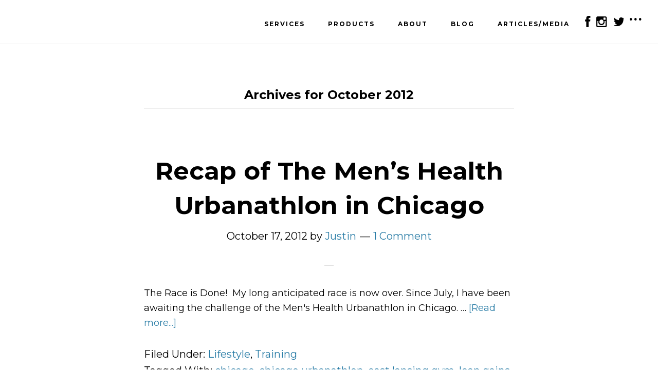

--- FILE ---
content_type: text/html; charset=UTF-8
request_url: https://grinnelltraining.com/2012/10/
body_size: 10647
content:
<!DOCTYPE html>
<html lang="en-US">
<head >
<meta charset="UTF-8" />
<meta name="viewport" content="width=device-width, initial-scale=1" />
<meta name='robots' content='noindex, follow' />

	<!-- This site is optimized with the Yoast SEO plugin v16.1.1 - https://yoast.com/wordpress/plugins/seo/ -->
	<title>October 2012 - Grinnell Training</title>
	<meta property="og:locale" content="en_US" />
	<meta property="og:type" content="website" />
	<meta property="og:title" content="October 2012 - Grinnell Training" />
	<meta property="og:url" content="https://grinnelltraining.com/2012/10/" />
	<meta property="og:site_name" content="Grinnell Training" />
	<meta name="twitter:card" content="summary" />
	<script type="application/ld+json" class="yoast-schema-graph">{"@context":"https://schema.org","@graph":[{"@type":"WebSite","@id":"http://grinnelltraining.com/#website","url":"http://grinnelltraining.com/","name":"Grinnell Training","description":"Real Workouts. Real Eating. Real life.","potentialAction":[{"@type":"SearchAction","target":"http://grinnelltraining.com/?s={search_term_string}","query-input":"required name=search_term_string"}],"inLanguage":"en-US"},{"@type":"CollectionPage","@id":"https://grinnelltraining.com/2012/10/#webpage","url":"https://grinnelltraining.com/2012/10/","name":"October 2012 - Grinnell Training","isPartOf":{"@id":"http://grinnelltraining.com/#website"},"breadcrumb":{"@id":"https://grinnelltraining.com/2012/10/#breadcrumb"},"inLanguage":"en-US","potentialAction":[{"@type":"ReadAction","target":["https://grinnelltraining.com/2012/10/"]}]},{"@type":"BreadcrumbList","@id":"https://grinnelltraining.com/2012/10/#breadcrumb","itemListElement":[{"@type":"ListItem","position":1,"item":{"@type":"WebPage","@id":"http://grinnelltraining.com/","url":"http://grinnelltraining.com/","name":"Home"}},{"@type":"ListItem","position":2,"item":{"@type":"WebPage","@id":"https://grinnelltraining.com/2012/10/","url":"https://grinnelltraining.com/2012/10/","name":"Archives for October 2012"}}]}]}</script>
	<!-- / Yoast SEO plugin. -->


<link rel='dns-prefetch' href='//fonts.googleapis.com' />
<link rel='dns-prefetch' href='//code.ionicframework.com' />
<link rel='dns-prefetch' href='//netdna.bootstrapcdn.com' />
<link rel='dns-prefetch' href='//s.w.org' />
<link rel="alternate" type="application/rss+xml" title="Grinnell Training &raquo; Feed" href="https://grinnelltraining.com/feed/" />
<link rel="alternate" type="application/rss+xml" title="Grinnell Training &raquo; Comments Feed" href="https://grinnelltraining.com/comments/feed/" />
		<script type="text/javascript">
			var ajaxurl = 'https://grinnelltraining.com/wp-admin/admin-ajax.php';
		</script>
				<script type="text/javascript">
			window._wpemojiSettings = {"baseUrl":"https:\/\/s.w.org\/images\/core\/emoji\/13.0.1\/72x72\/","ext":".png","svgUrl":"https:\/\/s.w.org\/images\/core\/emoji\/13.0.1\/svg\/","svgExt":".svg","source":{"concatemoji":"https:\/\/grinnelltraining.com\/wp-includes\/js\/wp-emoji-release.min.js"}};
			!function(e,a,t){var n,r,o,i=a.createElement("canvas"),p=i.getContext&&i.getContext("2d");function s(e,t){var a=String.fromCharCode;p.clearRect(0,0,i.width,i.height),p.fillText(a.apply(this,e),0,0);e=i.toDataURL();return p.clearRect(0,0,i.width,i.height),p.fillText(a.apply(this,t),0,0),e===i.toDataURL()}function c(e){var t=a.createElement("script");t.src=e,t.defer=t.type="text/javascript",a.getElementsByTagName("head")[0].appendChild(t)}for(o=Array("flag","emoji"),t.supports={everything:!0,everythingExceptFlag:!0},r=0;r<o.length;r++)t.supports[o[r]]=function(e){if(!p||!p.fillText)return!1;switch(p.textBaseline="top",p.font="600 32px Arial",e){case"flag":return s([127987,65039,8205,9895,65039],[127987,65039,8203,9895,65039])?!1:!s([55356,56826,55356,56819],[55356,56826,8203,55356,56819])&&!s([55356,57332,56128,56423,56128,56418,56128,56421,56128,56430,56128,56423,56128,56447],[55356,57332,8203,56128,56423,8203,56128,56418,8203,56128,56421,8203,56128,56430,8203,56128,56423,8203,56128,56447]);case"emoji":return!s([55357,56424,8205,55356,57212],[55357,56424,8203,55356,57212])}return!1}(o[r]),t.supports.everything=t.supports.everything&&t.supports[o[r]],"flag"!==o[r]&&(t.supports.everythingExceptFlag=t.supports.everythingExceptFlag&&t.supports[o[r]]);t.supports.everythingExceptFlag=t.supports.everythingExceptFlag&&!t.supports.flag,t.DOMReady=!1,t.readyCallback=function(){t.DOMReady=!0},t.supports.everything||(n=function(){t.readyCallback()},a.addEventListener?(a.addEventListener("DOMContentLoaded",n,!1),e.addEventListener("load",n,!1)):(e.attachEvent("onload",n),a.attachEvent("onreadystatechange",function(){"complete"===a.readyState&&t.readyCallback()})),(n=t.source||{}).concatemoji?c(n.concatemoji):n.wpemoji&&n.twemoji&&(c(n.twemoji),c(n.wpemoji)))}(window,document,window._wpemojiSettings);
		</script>
		<style type="text/css">
img.wp-smiley,
img.emoji {
	display: inline !important;
	border: none !important;
	box-shadow: none !important;
	height: 1em !important;
	width: 1em !important;
	margin: 0 .07em !important;
	vertical-align: -0.1em !important;
	background: none !important;
	padding: 0 !important;
}
</style>
	<link rel='stylesheet' id='layerslider-css'  href='https://grinnelltraining.com/wp-content/plugins/LayerSlider/static/layerslider/css/layerslider.css' type='text/css' media='all' />
<link rel='stylesheet' id='ls-google-fonts-css'  href='https://fonts.googleapis.com/css?family=Lato:100,300,regular,700,900%7COpen+Sans:300%7CIndie+Flower:regular%7COswald:300,regular,700&#038;subset=latin%2Clatin-ext' type='text/css' media='all' />
<link rel='stylesheet' id='infinity-pro-css'  href='https://grinnelltraining.com/wp-content/themes/infinity-pro/style.css' type='text/css' media='all' />
<style id='infinity-pro-inline-css' type='text/css'>


		a,
		.entry-title a:focus,
		.entry-title a:hover,
		.featured-content .entry-meta a:focus,
		.featured-content .entry-meta a:hover,
		.front-page .genesis-nav-menu a:focus,
		.front-page .genesis-nav-menu a:hover,
		.front-page .offscreen-content-icon button:focus,
		.front-page .offscreen-content-icon button:hover,
		.front-page .white .genesis-nav-menu a:focus,
		.front-page .white .genesis-nav-menu a:hover,
		.genesis-nav-menu a:focus,
		.genesis-nav-menu a:hover,
		.genesis-nav-menu .current-menu-item > a,
		.genesis-nav-menu .sub-menu .current-menu-item > a:focus,
		.genesis-nav-menu .sub-menu .current-menu-item > a:hover,
		.genesis-responsive-menu .genesis-nav-menu a:focus,
		.genesis-responsive-menu .genesis-nav-menu a:hover,
		.menu-toggle:focus,
		.menu-toggle:hover,
		.offscreen-content button:hover,
		.offscreen-content-icon button:hover,
		.site-footer a:focus,
		.site-footer a:hover,
		.sub-menu-toggle:focus,
		.sub-menu-toggle:hover {
			color: #277ba5;
		}

		button,
		input[type="button"],
		input[type="reset"],
		input[type="select"],
		input[type="submit"],
		.button,
		.enews-widget input:hover[type="submit"],
		.front-page-1 a.button,
		.front-page-3 a.button,
		.front-page-5 a.button,
		.front-page-7 a.button,
		.footer-widgets .button:hover {
			background-color: #277ba5;
			color: #ffffff;
		}

		
</style>
<link rel='stylesheet' id='wp-block-library-css'  href='https://grinnelltraining.com/wp-includes/css/dist/block-library/style.min.css' type='text/css' media='all' />
<link rel='stylesheet' id='single-testimonial-block-css'  href='https://grinnelltraining.com/wp-content/plugins/easy-testimonials/blocks/single-testimonial/style.css' type='text/css' media='all' />
<link rel='stylesheet' id='random-testimonial-block-css'  href='https://grinnelltraining.com/wp-content/plugins/easy-testimonials/blocks/random-testimonial/style.css' type='text/css' media='all' />
<link rel='stylesheet' id='testimonials-list-block-css'  href='https://grinnelltraining.com/wp-content/plugins/easy-testimonials/blocks/testimonials-list/style.css' type='text/css' media='all' />
<link rel='stylesheet' id='testimonials-cycle-block-css'  href='https://grinnelltraining.com/wp-content/plugins/easy-testimonials/blocks/testimonials-cycle/style.css' type='text/css' media='all' />
<link rel='stylesheet' id='testimonials-grid-block-css'  href='https://grinnelltraining.com/wp-content/plugins/easy-testimonials/blocks/testimonials-grid/style.css' type='text/css' media='all' />
<link rel='stylesheet' id='wp-blog-designer-fontawesome-stylesheets-css'  href='https://grinnelltraining.com/wp-content/plugins/blog-designer//admin/css/fontawesome-all.min.css' type='text/css' media='all' />
<link rel='stylesheet' id='wp-blog-designer-css-stylesheets-css'  href='https://grinnelltraining.com/wp-content/plugins/blog-designer/public/css/designer_css.css' type='text/css' media='all' />
<link rel='stylesheet' id='easy_testimonial_style-css'  href='https://grinnelltraining.com/wp-content/plugins/easy-testimonials/include/assets/css/style.css' type='text/css' media='all' />
<link rel='stylesheet' id='collapseomatic-css-css'  href='https://grinnelltraining.com/wp-content/plugins/jquery-collapse-o-matic/light_style.css' type='text/css' media='all' />
<link rel='stylesheet' id='custom-stylesheet-css'  href='https://grinnelltraining.com/wp-content/themes/infinity-pro/custom.css' type='text/css' media='all' />
<link rel='stylesheet' id='infinity-fonts-css'  href='//fonts.googleapis.com/css?family=Montserrat%3A400%2C400i%2C700%7CRaleway%3A700&#038;ver=1.1.2' type='text/css' media='all' />
<link rel='stylesheet' id='infinity-ionicons-css'  href='//code.ionicframework.com/ionicons/2.0.1/css/ionicons.min.css' type='text/css' media='all' />
<link rel='stylesheet' id='simple-social-icons-font-css'  href='https://grinnelltraining.com/wp-content/plugins/simple-social-icons/css/style.css' type='text/css' media='all' />
<link rel='stylesheet' id='fancybox-css'  href='https://grinnelltraining.com/wp-content/plugins/easy-fancybox/css/jquery.fancybox.min.css' type='text/css' media='screen' />
<link rel='stylesheet' id='fontawesome-css'  href='//netdna.bootstrapcdn.com/font-awesome/3.2.1/css/font-awesome.min.css' type='text/css' media='all' />
<!--[if IE 7]>
<link rel='stylesheet' id='fontawesome-ie-css'  href='//netdna.bootstrapcdn.com/font-awesome/3.2.1/css/font-awesome-ie7.min.css' type='text/css' media='all' />
<![endif]-->
		<style>
			/* Accessible for screen readers but hidden from view */
			.fa-hidden { position:absolute; left:-10000px; top:auto; width:1px; height:1px; overflow:hidden; }
			.rtl .fa-hidden { left:10000px; }
			.fa-showtext { margin-right: 5px; }
		</style>
		<script type='text/javascript' id='layerslider-greensock-js-extra'>
/* <![CDATA[ */
var LS_Meta = {"v":"6.7.6"};
/* ]]> */
</script>
<script type='text/javascript' src='https://grinnelltraining.com/wp-content/plugins/LayerSlider/static/layerslider/js/greensock.js' id='layerslider-greensock-js'></script>
<script type='text/javascript' src='https://grinnelltraining.com/wp-includes/js/jquery/jquery.min.js' id='jquery-core-js'></script>
<script type='text/javascript' src='https://grinnelltraining.com/wp-includes/js/jquery/jquery-migrate.min.js' id='jquery-migrate-js'></script>
<script type='text/javascript' src='https://grinnelltraining.com/wp-content/plugins/LayerSlider/static/layerslider/js/layerslider.kreaturamedia.jquery.js' id='layerslider-js'></script>
<script type='text/javascript' src='https://grinnelltraining.com/wp-content/plugins/LayerSlider/static/layerslider/js/layerslider.transitions.js' id='layerslider-transitions-js'></script>
<script type='text/javascript' src='https://grinnelltraining.com/wp-content/plugins/blog-designer/public/js/designer.js' id='wp-blog-designer-script-js'></script>
<!--[if lt IE 9]>
<script type='text/javascript' src='https://grinnelltraining.com/wp-content/themes/genesis/lib/js/html5shiv.min.js' id='html5shiv-js'></script>
<![endif]-->
<script type='text/javascript' src='https://grinnelltraining.com/wp-content/plugins/simple-social-icons/svgxuse.js' id='svg-x-use-js'></script>
<script type='text/javascript' id='easy-testimonials-reveal-js-extra'>
/* <![CDATA[ */
var easy_testimonials_reveal = {"show_less_text":"Show Less"};
/* ]]> */
</script>
<script type='text/javascript' src='https://grinnelltraining.com/wp-content/plugins/easy-testimonials/include/assets/js/easy-testimonials-reveal.js' id='easy-testimonials-reveal-js'></script>
<meta name="generator" content="Powered by LayerSlider 6.7.6 - Multi-Purpose, Responsive, Parallax, Mobile-Friendly Slider Plugin for WordPress." />
<!-- LayerSlider updates and docs at: https://layerslider.kreaturamedia.com -->
<link rel="https://api.w.org/" href="https://grinnelltraining.com/wp-json/" /><link rel="EditURI" type="application/rsd+xml" title="RSD" href="https://grinnelltraining.com/xmlrpc.php?rsd" />
<link rel="wlwmanifest" type="application/wlwmanifest+xml" href="https://grinnelltraining.com/wp-includes/wlwmanifest.xml" /> 
<meta name="generator" content="WordPress 5.7.14" />

<!-- Bad Behavior 2.2.24 run time: 3.276 ms -->
<style type="text/css" media="screen"></style><style type="text/css" media="screen">@media (max-width: 728px) {}</style><style type="text/css" media="screen">@media (max-width: 320px) {}</style><script type="text/javascript">
(function(url){
	if(/(?:Chrome\/26\.0\.1410\.63 Safari\/537\.31|WordfenceTestMonBot)/.test(navigator.userAgent)){ return; }
	var addEvent = function(evt, handler) {
		if (window.addEventListener) {
			document.addEventListener(evt, handler, false);
		} else if (window.attachEvent) {
			document.attachEvent('on' + evt, handler);
		}
	};
	var removeEvent = function(evt, handler) {
		if (window.removeEventListener) {
			document.removeEventListener(evt, handler, false);
		} else if (window.detachEvent) {
			document.detachEvent('on' + evt, handler);
		}
	};
	var evts = 'contextmenu dblclick drag dragend dragenter dragleave dragover dragstart drop keydown keypress keyup mousedown mousemove mouseout mouseover mouseup mousewheel scroll'.split(' ');
	var logHuman = function() {
		if (window.wfLogHumanRan) { return; }
		window.wfLogHumanRan = true;
		var wfscr = document.createElement('script');
		wfscr.type = 'text/javascript';
		wfscr.async = true;
		wfscr.src = url + '&r=' + Math.random();
		(document.getElementsByTagName('head')[0]||document.getElementsByTagName('body')[0]).appendChild(wfscr);
		for (var i = 0; i < evts.length; i++) {
			removeEvent(evts[i], logHuman);
		}
	};
	for (var i = 0; i < evts.length; i++) {
		addEvent(evts[i], logHuman);
	}
})('//grinnelltraining.com/?wordfence_lh=1&hid=33C51CCED766BFA626B49F1C2FCAC069');
</script><link rel="icon" href="https://grinnelltraining.com/wp-content/themes/infinity-pro/images/favicon.ico" />
<link rel="pingback" href="https://grinnelltraining.com/xmlrpc.php" />
<style type="text/css">.site-title a { background: url(https://grinnelltraining.com.s208652.gridserver.com/wp-content/uploads/2017/04/grinnell-training-logo.png) no-repeat !important; }</style>
		<style type="text/css" id="wp-custom-css">
			/*

*/		</style>
		</head>
<body class="archive date custom-header header-image header-full-width full-width-content elementor-default elementor-kit-4019" itemscope itemtype="https://schema.org/WebPage"><div class="site-container"><ul class="genesis-skip-link"><li><a href="#genesis-content" class="screen-reader-shortcut"> Skip to content</a></li></ul><div class="offscreen-content-icon"><button class="offscreen-content-toggle"><i class="icon ion-ios-more"></i> <span class="screen-reader-text">Show Offscreen Content</span></button></div><div class="offscreen-content"><div class="offscreen-container"><div class="widget-area"><button class="offscreen-content-toggle"><i class="icon ion-ios-close-empty"></i> <span class="screen-reader-text">Hide Offscreen Content</span></button><div class="wrap">
		<section id="recent-posts-4" class="widget widget_recent_entries"><div class="widget-wrap">
		<h3 class="widgettitle widget-title">Recent Posts</h3>

		<ul>
											<li>
					<a href="https://grinnelltraining.com/muscle-in-minutes-shoulders/">Muscle in Minutes: Shoulders</a>
											<span class="post-date">June 8, 2021</span>
									</li>
											<li>
					<a href="https://grinnelltraining.com/muscle-in-minutes-arms/">Muscle in Minutes: Arms</a>
											<span class="post-date">June 3, 2021</span>
									</li>
											<li>
					<a href="https://grinnelltraining.com/muscle-in-minutes-chest/">Muscle in Minutes: Chest</a>
											<span class="post-date">May 24, 2021</span>
									</li>
											<li>
					<a href="https://grinnelltraining.com/muscle-in-minutes-back/">Muscle in Minutes: Back</a>
											<span class="post-date">May 17, 2021</span>
									</li>
											<li>
					<a href="https://grinnelltraining.com/fast-muscle-legs/">Fast Muscle: Legs</a>
											<span class="post-date">May 11, 2021</span>
									</li>
					</ul>

		</div></section>
<section id="archives-4" class="widget widget_archive"><div class="widget-wrap"><h3 class="widgettitle widget-title">Archives</h3>

			<ul>
					<li><a href='https://grinnelltraining.com/2021/06/'>June 2021</a>&nbsp;(2)</li>
	<li><a href='https://grinnelltraining.com/2021/05/'>May 2021</a>&nbsp;(4)</li>
	<li><a href='https://grinnelltraining.com/2021/04/'>April 2021</a>&nbsp;(3)</li>
	<li><a href='https://grinnelltraining.com/2021/03/'>March 2021</a>&nbsp;(1)</li>
	<li><a href='https://grinnelltraining.com/2020/11/'>November 2020</a>&nbsp;(1)</li>
	<li><a href='https://grinnelltraining.com/2019/07/'>July 2019</a>&nbsp;(1)</li>
	<li><a href='https://grinnelltraining.com/2019/06/'>June 2019</a>&nbsp;(2)</li>
	<li><a href='https://grinnelltraining.com/2019/04/'>April 2019</a>&nbsp;(4)</li>
	<li><a href='https://grinnelltraining.com/2019/02/'>February 2019</a>&nbsp;(1)</li>
	<li><a href='https://grinnelltraining.com/2019/01/'>January 2019</a>&nbsp;(4)</li>
	<li><a href='https://grinnelltraining.com/2018/12/'>December 2018</a>&nbsp;(13)</li>
	<li><a href='https://grinnelltraining.com/2016/04/'>April 2016</a>&nbsp;(1)</li>
	<li><a href='https://grinnelltraining.com/2016/02/'>February 2016</a>&nbsp;(1)</li>
	<li><a href='https://grinnelltraining.com/2015/05/'>May 2015</a>&nbsp;(1)</li>
	<li><a href='https://grinnelltraining.com/2015/04/'>April 2015</a>&nbsp;(1)</li>
	<li><a href='https://grinnelltraining.com/2015/03/'>March 2015</a>&nbsp;(3)</li>
	<li><a href='https://grinnelltraining.com/2014/11/'>November 2014</a>&nbsp;(1)</li>
	<li><a href='https://grinnelltraining.com/2014/10/'>October 2014</a>&nbsp;(1)</li>
	<li><a href='https://grinnelltraining.com/2014/09/'>September 2014</a>&nbsp;(1)</li>
	<li><a href='https://grinnelltraining.com/2014/05/'>May 2014</a>&nbsp;(1)</li>
	<li><a href='https://grinnelltraining.com/2014/03/'>March 2014</a>&nbsp;(1)</li>
	<li><a href='https://grinnelltraining.com/2014/02/'>February 2014</a>&nbsp;(1)</li>
	<li><a href='https://grinnelltraining.com/2014/01/'>January 2014</a>&nbsp;(2)</li>
	<li><a href='https://grinnelltraining.com/2013/08/'>August 2013</a>&nbsp;(1)</li>
	<li><a href='https://grinnelltraining.com/2013/07/'>July 2013</a>&nbsp;(1)</li>
	<li><a href='https://grinnelltraining.com/2013/06/'>June 2013</a>&nbsp;(2)</li>
	<li><a href='https://grinnelltraining.com/2013/05/'>May 2013</a>&nbsp;(2)</li>
	<li><a href='https://grinnelltraining.com/2013/04/'>April 2013</a>&nbsp;(1)</li>
	<li><a href='https://grinnelltraining.com/2013/03/'>March 2013</a>&nbsp;(1)</li>
	<li><a href='https://grinnelltraining.com/2012/12/'>December 2012</a>&nbsp;(1)</li>
	<li><a href='https://grinnelltraining.com/2012/10/' aria-current="page">October 2012</a>&nbsp;(3)</li>
	<li><a href='https://grinnelltraining.com/2012/09/'>September 2012</a>&nbsp;(3)</li>
	<li><a href='https://grinnelltraining.com/2012/08/'>August 2012</a>&nbsp;(2)</li>
	<li><a href='https://grinnelltraining.com/2012/07/'>July 2012</a>&nbsp;(1)</li>
	<li><a href='https://grinnelltraining.com/2012/05/'>May 2012</a>&nbsp;(3)</li>
			</ul>

			</div></section>
<section id="featured-post-9" class="widget featured-content featuredpost"><div class="widget-wrap"><article class="post-4063 post type-post status-publish format-standard has-post-thumbnail category-training tag-bench-press tag-chest tag-muscle tag-muscle-building tag-press tag-push-day tag-push-ups tag-strength-training entry"><a href="https://grinnelltraining.com/muscle-in-minutes-chest/" class="aligncenter" aria-hidden="true" tabindex="-1"><img width="150" height="150" src="https://grinnelltraining.com/wp-content/uploads/2019/01/weighted-chin-up-150x150.jpg" class="entry-image attachment-post" alt="" loading="lazy" itemprop="image" srcset="https://grinnelltraining.com/wp-content/uploads/2019/01/weighted-chin-up-150x150.jpg 150w, https://grinnelltraining.com/wp-content/uploads/2019/01/weighted-chin-up-300x300.jpg 300w, https://grinnelltraining.com/wp-content/uploads/2019/01/weighted-chin-up-768x768.jpg 768w, https://grinnelltraining.com/wp-content/uploads/2019/01/weighted-chin-up-1024x1024.jpg 1024w, https://grinnelltraining.com/wp-content/uploads/2019/01/weighted-chin-up-75x75.jpg 75w, https://grinnelltraining.com/wp-content/uploads/2019/01/weighted-chin-up-600x600.jpg 600w, https://grinnelltraining.com/wp-content/uploads/2019/01/weighted-chin-up-50x50.jpg 50w" sizes="(max-width: 150px) 100vw, 150px" /></a><span class="alignnone"><img alt='' src='https://secure.gravatar.com/avatar/0649350e6e552b12fe3648ea96686a45?s=45&#038;d=mm&#038;r=g' srcset='https://secure.gravatar.com/avatar/0649350e6e552b12fe3648ea96686a45?s=90&#038;d=mm&#038;r=g 2x' class='avatar avatar-45 photo' height='45' width='45' loading='lazy'/></span><header class="entry-header"><h4 class="entry-title" itemprop="headline"><a href="https://grinnelltraining.com/muscle-in-minutes-chest/">Muscle in Minutes: Chest</a></h4></header><div class="entry-content"><p> There are a few things that need to happen in order to produce muscle growth. You need to use significant load when lifting weights Enough time under tension to create structural damage to the muscle tissue Enough stimuli to up-regulate anabolic hormones and increase protein synthesis Proper recovery and workout nutrition Many people often think that if they lift as heavy as possible, or use as much volume (sets and reps) as possible they will [&hellip;]</p>
</div></article><article class="post-4065 post type-post status-publish format-standard has-post-thumbnail category-training tag-back tag-fat-loss tag-lats tag-muscle tag-musclebuilding tag-pull-up tag-rows tag-strengthtraining tag-traps-posterior-chain entry"><a href="https://grinnelltraining.com/muscle-in-minutes-back/" class="aligncenter" aria-hidden="true" tabindex="-1"><img width="150" height="150" src="https://grinnelltraining.com/wp-content/uploads/2021/04/jc-150x150.jpg" class="entry-image attachment-post" alt="" loading="lazy" itemprop="image" srcset="https://grinnelltraining.com/wp-content/uploads/2021/04/jc-150x150.jpg 150w, https://grinnelltraining.com/wp-content/uploads/2021/04/jc-75x75.jpg 75w, https://grinnelltraining.com/wp-content/uploads/2021/04/jc-600x600.jpg 600w, https://grinnelltraining.com/wp-content/uploads/2021/04/jc-50x50.jpg 50w" sizes="(max-width: 150px) 100vw, 150px" /></a><span class="alignnone"><img alt='' src='https://secure.gravatar.com/avatar/0649350e6e552b12fe3648ea96686a45?s=45&#038;d=mm&#038;r=g' srcset='https://secure.gravatar.com/avatar/0649350e6e552b12fe3648ea96686a45?s=90&#038;d=mm&#038;r=g 2x' class='avatar avatar-45 photo' height='45' width='45' loading='lazy'/></span><header class="entry-header"><h4 class="entry-title" itemprop="headline"><a href="https://grinnelltraining.com/muscle-in-minutes-back/">Muscle in Minutes: Back</a></h4></header><div class="entry-content"><p>There are a few things that need to happen in order to produce muscle growth. You need to use significant load when lifting weights Enough time under tension to create structural damage to the muscle tissue Enough stimuli to up-regulate anabolic hormones and increase protein synthesis Proper recovery and workout nutrition Many people often think that if they lift as heavy as possible, or use as much volume (sets and reps) as possible they will [&hellip;]</p>
</div></article><article class="post-4061 post type-post status-publish format-standard has-post-thumbnail category-training entry"><a href="https://grinnelltraining.com/fast-muscle-legs/" class="aligncenter" aria-hidden="true" tabindex="-1"><img width="150" height="150" src="https://grinnelltraining.com/wp-content/uploads/2015/09/clean-150x150.jpg" class="entry-image attachment-post" alt="" loading="lazy" itemprop="image" srcset="https://grinnelltraining.com/wp-content/uploads/2015/09/clean-150x150.jpg 150w, https://grinnelltraining.com/wp-content/uploads/2015/09/clean-300x300.jpg 300w, https://grinnelltraining.com/wp-content/uploads/2015/09/clean-768x768.jpg 768w, https://grinnelltraining.com/wp-content/uploads/2015/09/clean-1024x1024.jpg 1024w, https://grinnelltraining.com/wp-content/uploads/2015/09/clean-100x100.jpg 100w, https://grinnelltraining.com/wp-content/uploads/2015/09/clean.jpg 1365w" sizes="(max-width: 150px) 100vw, 150px" /></a><span class="alignnone"><img alt='' src='https://secure.gravatar.com/avatar/0649350e6e552b12fe3648ea96686a45?s=45&#038;d=mm&#038;r=g' srcset='https://secure.gravatar.com/avatar/0649350e6e552b12fe3648ea96686a45?s=90&#038;d=mm&#038;r=g 2x' class='avatar avatar-45 photo' height='45' width='45' loading='lazy'/></span><header class="entry-header"><h4 class="entry-title" itemprop="headline"><a href="https://grinnelltraining.com/fast-muscle-legs/">Fast Muscle: Legs</a></h4></header><div class="entry-content"><p>There are a few things that need to happen in order to produce muscle growth. You need to use significant load when lifting weights Enough time under tension to create structural damage to the muscle tissue Enough stimuli to up-regulate anabolic hormones and increase protein synthesis Proper recovery and workout nutrition Workout #1   When I think of athletes with huge quads, I think of Olympic lifters. They perform a ton of fronts, heavy. So [&hellip;]</p>
</div></article><article class="post-4052 post type-post status-publish format-standard has-post-thumbnail category-training tag-dan-john tag-fat-loss tag-hamstrings tag-legs tag-loaded-carry tag-lower-body tag-muscle tag-quads tag-sports tag-strength tag-trainining entry"><a href="https://grinnelltraining.com/muscle-in-minutes-loaded-carry-complex/" class="aligncenter" aria-hidden="true" tabindex="-1"><img width="150" height="150" src="https://grinnelltraining.com/wp-content/uploads/2021/04/JG-Farmer-Carry--150x150.jpg" class="entry-image attachment-post" alt="" loading="lazy" itemprop="image" srcset="https://grinnelltraining.com/wp-content/uploads/2021/04/JG-Farmer-Carry--150x150.jpg 150w, https://grinnelltraining.com/wp-content/uploads/2021/04/JG-Farmer-Carry--300x300.jpg 300w, https://grinnelltraining.com/wp-content/uploads/2021/04/JG-Farmer-Carry--768x768.jpg 768w, https://grinnelltraining.com/wp-content/uploads/2021/04/JG-Farmer-Carry--75x75.jpg 75w, https://grinnelltraining.com/wp-content/uploads/2021/04/JG-Farmer-Carry--600x600.jpg 600w, https://grinnelltraining.com/wp-content/uploads/2021/04/JG-Farmer-Carry--50x50.jpg 50w, https://grinnelltraining.com/wp-content/uploads/2021/04/JG-Farmer-Carry-.jpg 960w" sizes="(max-width: 150px) 100vw, 150px" /></a><span class="alignnone"><img alt='' src='https://secure.gravatar.com/avatar/0649350e6e552b12fe3648ea96686a45?s=45&#038;d=mm&#038;r=g' srcset='https://secure.gravatar.com/avatar/0649350e6e552b12fe3648ea96686a45?s=90&#038;d=mm&#038;r=g 2x' class='avatar avatar-45 photo' height='45' width='45' loading='lazy'/></span><header class="entry-header"><h4 class="entry-title" itemprop="headline"><a href="https://grinnelltraining.com/muscle-in-minutes-loaded-carry-complex/">Muscle In Minutes: Loaded Carry Complex</a></h4></header><div class="entry-content"><p>During the last several years, the loaded carry (most notable the farmers carry) has exploded on the scene. Everyone from bodybuilders to Cross fitters has started to include various loaded carries into their routines and for a good reason. A loaded carry is where an athlete picks up and carries a heavy object and walks with it for an extended period of time or distance. This can be done with various objects, such as dumbbells, [&hellip;]</p>
</div></article><article class="post-4054 post type-post status-publish format-standard has-post-thumbnail category-training tag-barbell tag-dumbbell tag-kettlebell tag-muscle-building tag-strength tag-strengthtraining tag-weightlifting entry"><a href="https://grinnelltraining.com/fast-muscle-a-complete-guide-to-build-muscle-efficiently/" class="aligncenter" aria-hidden="true" tabindex="-1"><img width="150" height="150" src="https://grinnelltraining.com/wp-content/uploads/2021/04/deadlift--150x150.jpg" class="entry-image attachment-post" alt="" loading="lazy" itemprop="image" srcset="https://grinnelltraining.com/wp-content/uploads/2021/04/deadlift--150x150.jpg 150w, https://grinnelltraining.com/wp-content/uploads/2021/04/deadlift--75x75.jpg 75w, https://grinnelltraining.com/wp-content/uploads/2021/04/deadlift--50x50.jpg 50w" sizes="(max-width: 150px) 100vw, 150px" /></a><span class="alignnone"><img alt='' src='https://secure.gravatar.com/avatar/0649350e6e552b12fe3648ea96686a45?s=45&#038;d=mm&#038;r=g' srcset='https://secure.gravatar.com/avatar/0649350e6e552b12fe3648ea96686a45?s=90&#038;d=mm&#038;r=g 2x' class='avatar avatar-45 photo' height='45' width='45' loading='lazy'/></span><header class="entry-header"><h4 class="entry-title" itemprop="headline"><a href="https://grinnelltraining.com/fast-muscle-a-complete-guide-to-build-muscle-efficiently/">Fast Muscle: A Complete Guide To Build Muscle Efficiently</a></h4></header><div class="entry-content"><p>The longer that I am in the lifting game, the more I look to be more efficient with my workouts. In a perfect world, I would write programs for my clients and myself that would include the following: Soft tissue works with various foam rollers and massage balls Corrective exercises to improve any dysfunctions Mobility work Stretching Groundwork (rolling, crawling, Get-ups, etc.) Nervous system development/power work (med ball throws and plyos) Strength training Conditioning/cardiovascular work [&hellip;]</p>
</div></article><article class="post-4050 post type-post status-publish format-standard has-post-thumbnail category-training entry"><a href="https://grinnelltraining.com/frequent-full-body-strength-workouts-for-more-muscle/" class="aligncenter" aria-hidden="true" tabindex="-1"><img width="150" height="150" src="https://grinnelltraining.com/wp-content/uploads/2021/04/B7D4D8C9-2007-4F84-BA7A-6F66F0768751-150x150.jpg" class="entry-image attachment-post" alt="" loading="lazy" itemprop="image" srcset="https://grinnelltraining.com/wp-content/uploads/2021/04/B7D4D8C9-2007-4F84-BA7A-6F66F0768751-150x150.jpg 150w, https://grinnelltraining.com/wp-content/uploads/2021/04/B7D4D8C9-2007-4F84-BA7A-6F66F0768751-75x75.jpg 75w, https://grinnelltraining.com/wp-content/uploads/2021/04/B7D4D8C9-2007-4F84-BA7A-6F66F0768751-600x600.jpg 600w, https://grinnelltraining.com/wp-content/uploads/2021/04/B7D4D8C9-2007-4F84-BA7A-6F66F0768751-50x50.jpg 50w" sizes="(max-width: 150px) 100vw, 150px" /></a><span class="alignnone"><img alt='' src='https://secure.gravatar.com/avatar/0649350e6e552b12fe3648ea96686a45?s=45&#038;d=mm&#038;r=g' srcset='https://secure.gravatar.com/avatar/0649350e6e552b12fe3648ea96686a45?s=90&#038;d=mm&#038;r=g 2x' class='avatar avatar-45 photo' height='45' width='45' loading='lazy'/></span><header class="entry-header"><h4 class="entry-title" itemprop="headline"><a href="https://grinnelltraining.com/frequent-full-body-strength-workouts-for-more-muscle/">Frequent Full-Body Strength Workouts For More Muscle</a></h4></header><div class="entry-content"><p>The best way to build muscle is to perform full-body strength training sessions frequently throughout the week. The combo of lower and upper-body movement that involves multiple muscle groups done in a circuit fashion stimulates anabolic hormones and protein synthesis which are two of the major players at stimulating muscle growth. Performing multiple full-body strength routines must be done correctly in order to produce results. Hitting each muscle group 3 to 4 days per week [&hellip;]</p>
</div></article><article class="post-4020 post type-post status-publish format-standard has-post-thumbnail category-training tag-kettlebell-swing tag-medicine-ball tag-plyometric tag-power tag-speed tag-sports-performance tag-strength entry"><a href="https://grinnelltraining.com/every-body-needs-to-train-for-power/" class="aligncenter" aria-hidden="true" tabindex="-1"><img width="150" height="150" src="https://grinnelltraining.com/wp-content/uploads/2021/01/IMG_1176-150x150.jpg" class="entry-image attachment-post" alt="" loading="lazy" itemprop="image" srcset="https://grinnelltraining.com/wp-content/uploads/2021/01/IMG_1176-150x150.jpg 150w, https://grinnelltraining.com/wp-content/uploads/2021/01/IMG_1176-75x75.jpg 75w, https://grinnelltraining.com/wp-content/uploads/2021/01/IMG_1176-600x600.jpg 600w, https://grinnelltraining.com/wp-content/uploads/2021/01/IMG_1176-50x50.jpg 50w" sizes="(max-width: 150px) 100vw, 150px" /></a><span class="alignnone"><img alt='' src='https://secure.gravatar.com/avatar/0649350e6e552b12fe3648ea96686a45?s=45&#038;d=mm&#038;r=g' srcset='https://secure.gravatar.com/avatar/0649350e6e552b12fe3648ea96686a45?s=90&#038;d=mm&#038;r=g 2x' class='avatar avatar-45 photo' height='45' width='45' loading='lazy'/></span><header class="entry-header"><h4 class="entry-title" itemprop="headline"><a href="https://grinnelltraining.com/every-body-needs-to-train-for-power/">Every BODY Needs To Train For Power</a></h4></header><div class="entry-content"><p>Power training is a vital piece of the functional training puzzle for both competitive athletes &amp; general population clients. Progressive exposure to high-velocity movements trains the nervous system to recruit high-threshold motor units, reflexively stabilize joints and develop the local tissue resiliency necessary to withstand the demands of high-velocity sports, making it a valuable tool for both performance enhancement and injury reduction. Throwing low/moderate weight medicine balls with intent and at high velocity promotes the [&hellip;]</p>
</div></article><article class="post-4032 post type-post status-publish format-standard has-post-thumbnail category-business category-training tag-business tag-fat-loss tag-fitness tag-large-group-training tag-mobility tag-personal-training tag-power tag-program-design tag-small-group-training tag-strength tag-workout entry"><a href="https://grinnelltraining.com/the-grinnell-training-workout-program-design-book-summary/" class="aligncenter" aria-hidden="true" tabindex="-1"><img width="150" height="150" src="https://grinnelltraining.com/wp-content/uploads/2021/03/IMG_2334-150x150.jpg" class="entry-image attachment-post" alt="" loading="lazy" itemprop="image" srcset="https://grinnelltraining.com/wp-content/uploads/2021/03/IMG_2334-150x150.jpg 150w, https://grinnelltraining.com/wp-content/uploads/2021/03/IMG_2334-75x75.jpg 75w, https://grinnelltraining.com/wp-content/uploads/2021/03/IMG_2334-600x600.jpg 600w, https://grinnelltraining.com/wp-content/uploads/2021/03/IMG_2334-50x50.jpg 50w" sizes="(max-width: 150px) 100vw, 150px" /></a><span class="alignnone"><img alt='' src='https://secure.gravatar.com/avatar/0649350e6e552b12fe3648ea96686a45?s=45&#038;d=mm&#038;r=g' srcset='https://secure.gravatar.com/avatar/0649350e6e552b12fe3648ea96686a45?s=90&#038;d=mm&#038;r=g 2x' class='avatar avatar-45 photo' height='45' width='45' loading='lazy'/></span><header class="entry-header"><h4 class="entry-title" itemprop="headline"><a href="https://grinnelltraining.com/the-grinnell-training-workout-program-design-book-summary/">The Grinnell Training Workout Program Design Book Summary</a></h4></header><div class="entry-content"><p>In 2017, I wrote a Complete Programming Guide For Small Group and Large Group Personal Training Since then, there has been over 100 of our intern at State of Fitness that have read the manual. Each semester, our interns are required to turn in a detailed summary of what they learned from the manual. One of our amazing interns, Maryam Abbasi, has written a fantastic summary I wanted to share. You can click io the [&hellip;]</p>
</div></article></div></section>
</div></div></div></div><header class="site-header" itemscope itemtype="https://schema.org/WPHeader"><div class="wrap"><div class="title-area"><p class="site-title" itemprop="headline"><a href="https://grinnelltraining.com/">Grinnell Training</a></p><p class="site-description" itemprop="description">Real Workouts. Real Eating. Real life.</p></div><nav class="nav-primary" aria-label="Main" itemscope itemtype="https://schema.org/SiteNavigationElement" id="genesis-nav-primary"><div class="wrap"><ul id="menu-main-menu" class="menu genesis-nav-menu menu-primary js-superfish"><li id="menu-item-3569" class="menu-item menu-item-type-post_type menu-item-object-page menu-item-3569"><a href="https://grinnelltraining.com/services/" itemprop="url"><span itemprop="name">Services</span></a></li>
<li id="menu-item-3567" class="menu-item menu-item-type-post_type menu-item-object-page menu-item-3567"><a href="https://grinnelltraining.com/products/" itemprop="url"><span itemprop="name">Products</span></a></li>
<li id="menu-item-3518" class="menu-item menu-item-type-post_type menu-item-object-page menu-item-has-children menu-item-3518"><a href="https://grinnelltraining.com/about-me/" itemprop="url"><span itemprop="name">About</span></a>
<ul class="sub-menu">
	<li id="menu-item-3573" class="menu-item menu-item-type-custom menu-item-object-custom menu-item-3573"><a target="_blank" rel="noopener" href="http://mystateoffitness.com" itemprop="url"><span itemprop="name">My Training Facilities</span></a></li>
	<li id="menu-item-3517" class="menu-item menu-item-type-post_type menu-item-object-page menu-item-3517"><a href="https://grinnelltraining.com/contact/" itemprop="url"><span itemprop="name">Contact</span></a></li>
</ul>
</li>
<li id="menu-item-3570" class="menu-item menu-item-type-post_type menu-item-object-page menu-item-3570"><a href="https://grinnelltraining.com/blog/" itemprop="url"><span itemprop="name">Blog</span></a></li>
<li id="menu-item-3568" class="menu-item menu-item-type-post_type menu-item-object-page menu-item-has-children menu-item-3568"><a href="https://grinnelltraining.com/articles-media/" itemprop="url"><span itemprop="name">Articles/Media</span></a>
<ul class="sub-menu">
	<li id="menu-item-3566" class="menu-item menu-item-type-post_type menu-item-object-page menu-item-3566"><a href="https://grinnelltraining.com/resources/" itemprop="url"><span itemprop="name">Resources</span></a></li>
</ul>
</li>
<li id="menu-item-3574" class="menu-item menu-item-type-custom menu-item-object-custom social-icon facebook menu-item-3574"><a href="https://www.facebook.com/JustinGrinnellSOF/" itemprop="url"><span itemprop="name"><i class='icon-2x icon-facebook '></i><span class='fa-hidden'>Facebook</span></span></a></li>
<li id="menu-item-3576" class="menu-item menu-item-type-custom menu-item-object-custom social-icon instagram menu-item-3576"><a href="https://www.instagram.com/grinnelltraining/" itemprop="url"><span itemprop="name"><i class='icon-2x icon-instagram '></i><span class='fa-hidden'>Instagram</span></span></a></li>
<li id="menu-item-3849" class="menu-item menu-item-type-custom menu-item-object-custom social-icon twitter menu-item-3849"><a href="https://twitter.com/JustinGrinnell4?ref_src=twsrc%5Egoogle%7Ctwcamp%5Eserp%7Ctwgr%5Eauthor" itemprop="url"><span itemprop="name"><i class='icon-2x icon-twitter '></i><span class='fa-hidden'>twitter</span></span></a></li>
<li id="menu-item-3848" class="menu-item menu-item-type-custom menu-item-object-custom social-icon youtube menu-item-3848"><a href="https://www.youtube.com/channel/UC5uXhrcRQG61h_3frkUMmiQ" itemprop="url"><span itemprop="name"><i class='icon-2x icon-youtube '></i><span class='fa-hidden'>YouTube</span></span></a></li>
</ul></div></nav></div></header><div class="site-inner"><div class="content-sidebar-wrap"><main class="content" id="genesis-content"><div class="archive-description date-archive-description archive-date"><h1 class="archive-title">Archives for  October 2012</h1></div><article class="post-775 post type-post status-publish format-standard category-lifestyle category-training tag-chicago tag-chicago-urbanathlon tag-east-lansing-gym tag-lean-gains tag-mens-health tag-obstacle-course tag-running tag-state-of-fitness entry" itemscope itemtype="https://schema.org/CreativeWork"><header class="entry-header"><h2 class="entry-title" itemprop="headline"><a class="entry-title-link" rel="bookmark" href="https://grinnelltraining.com/recap-of-the-mens-health-urbanathlon-in-chicago/">Recap of The Men&#8217;s Health Urbanathlon in Chicago</a></h2>
<p class="entry-meta"><time class="entry-time" itemprop="datePublished" datetime="2012-10-17T21:59:00-04:00">October 17, 2012</time> by <span class="entry-author" itemprop="author" itemscope itemtype="https://schema.org/Person"><a href="https://grinnelltraining.com/author/grinnell2655/" class="entry-author-link" itemprop="url" rel="author"><span class="entry-author-name" itemprop="name">Justin</span></a></span> <span class="entry-comments-link"><a href="https://grinnelltraining.com/recap-of-the-mens-health-urbanathlon-in-chicago/#comments">1 Comment</a></span> </p></header><div class="entry-content" itemprop="text"><p>The Race is Done! 

My long anticipated race is now over. Since July, I have been awaiting the challenge of the Men's Health Urbanathlon in Chicago. &#x02026; <a href="https://grinnelltraining.com/recap-of-the-mens-health-urbanathlon-in-chicago/" class="more-link">[Read more...] <span class="screen-reader-text">about Recap of The Men&#8217;s Health Urbanathlon in Chicago</span></a></p></div><footer class="entry-footer"><p class="entry-meta"><span class="entry-categories">Filed Under: <a href="https://grinnelltraining.com/category/lifestyle/" rel="category tag">Lifestyle</a>, <a href="https://grinnelltraining.com/category/training/" rel="category tag">Training</a></span> <span class="entry-tags">Tagged With: <a href="https://grinnelltraining.com/tag/chicago/" rel="tag">chicago</a>, <a href="https://grinnelltraining.com/tag/chicago-urbanathlon/" rel="tag">chicago urbanathlon</a>, <a href="https://grinnelltraining.com/tag/east-lansing-gym/" rel="tag">east lansing gym</a>, <a href="https://grinnelltraining.com/tag/lean-gains/" rel="tag">lean gains</a>, <a href="https://grinnelltraining.com/tag/mens-health/" rel="tag">Mens Health</a>, <a href="https://grinnelltraining.com/tag/obstacle-course/" rel="tag">obstacle course</a>, <a href="https://grinnelltraining.com/tag/running/" rel="tag">running</a>, <a href="https://grinnelltraining.com/tag/state-of-fitness/" rel="tag">State of Fitness</a></span></p></footer></article><article class="post-741 post type-post status-publish format-standard category-lifestyle category-training tag-burpees tag-c2b-pull-ups tag-competition tag-crossfit tag-deadlifts tag-east-lansing-gym tag-oakland-county-crossfit tag-running tag-state-of-fitness tag-thrusters tag-wod entry" itemscope itemtype="https://schema.org/CreativeWork"><header class="entry-header"><h2 class="entry-title" itemprop="headline"><a class="entry-title-link" rel="bookmark" href="https://grinnelltraining.com/my-crossfit-competition-experience/">My CrossFit Competition Experience</a></h2>
<p class="entry-meta"><time class="entry-time" itemprop="datePublished" datetime="2012-10-11T09:38:31-04:00">October 11, 2012</time> by <span class="entry-author" itemprop="author" itemscope itemtype="https://schema.org/Person"><a href="https://grinnelltraining.com/author/grinnell2655/" class="entry-author-link" itemprop="url" rel="author"><span class="entry-author-name" itemprop="name">Justin</span></a></span> <span class="entry-comments-link"><a href="https://grinnelltraining.com/my-crossfit-competition-experience/#comments">4 Comments</a></span> </p></header><div class="entry-content" itemprop="text"><p>The Every Second Counts Competition 
Last Saturday I competed in the "Every Second Counts" CrossFit competition at Oakland County CrossFit in Lake &#x02026; <a href="https://grinnelltraining.com/my-crossfit-competition-experience/" class="more-link">[Read more...] <span class="screen-reader-text">about My CrossFit Competition Experience</span></a></p></div><footer class="entry-footer"><p class="entry-meta"><span class="entry-categories">Filed Under: <a href="https://grinnelltraining.com/category/lifestyle/" rel="category tag">Lifestyle</a>, <a href="https://grinnelltraining.com/category/training/" rel="category tag">Training</a></span> <span class="entry-tags">Tagged With: <a href="https://grinnelltraining.com/tag/burpees/" rel="tag">burpees</a>, <a href="https://grinnelltraining.com/tag/c2b-pull-ups/" rel="tag">c2b pull-ups</a>, <a href="https://grinnelltraining.com/tag/competition/" rel="tag">competition</a>, <a href="https://grinnelltraining.com/tag/crossfit/" rel="tag">crossfit</a>, <a href="https://grinnelltraining.com/tag/deadlifts/" rel="tag">deadlifts</a>, <a href="https://grinnelltraining.com/tag/east-lansing-gym/" rel="tag">east lansing gym</a>, <a href="https://grinnelltraining.com/tag/oakland-county-crossfit/" rel="tag">oakland county crossfit</a>, <a href="https://grinnelltraining.com/tag/running/" rel="tag">running</a>, <a href="https://grinnelltraining.com/tag/state-of-fitness/" rel="tag">State of Fitness</a>, <a href="https://grinnelltraining.com/tag/thrusters/" rel="tag">thrusters</a>, <a href="https://grinnelltraining.com/tag/wod/" rel="tag">WOD</a></span></p></footer></article><article class="post-633 post type-post status-publish format-standard category-training tag-burpees tag-chicago-urbanathlon tag-crossfit tag-deadlifts tag-east-lansing-gym tag-mens-health tag-state-of-fitness tag-thrusters entry" itemscope itemtype="https://schema.org/CreativeWork"><header class="entry-header"><h2 class="entry-title" itemprop="headline"><a class="entry-title-link" rel="bookmark" href="https://grinnelltraining.com/training-update-for-the-mens-health-chicago-urbanathlon-and-every-second-counts-competition/">Training Update For The Mens Health Chicago Urbanathlon and Every Second Counts Competition</a></h2>
<p class="entry-meta"><time class="entry-time" itemprop="datePublished" datetime="2012-10-01T19:40:19-04:00">October 1, 2012</time> by <span class="entry-author" itemprop="author" itemscope itemtype="https://schema.org/Person"><a href="https://grinnelltraining.com/author/grinnell2655/" class="entry-author-link" itemprop="url" rel="author"><span class="entry-author-name" itemprop="name">Justin</span></a></span> <span class="entry-comments-link"><a href="https://grinnelltraining.com/training-update-for-the-mens-health-chicago-urbanathlon-and-every-second-counts-competition/#comments">4 Comments</a></span> </p></header><div class="entry-content" itemprop="text"><p>Let The Games Begin! 

It has been a while since I have posted updates on my training. The race has crept up very fast! I will be running the streets &#x02026; <a href="https://grinnelltraining.com/training-update-for-the-mens-health-chicago-urbanathlon-and-every-second-counts-competition/" class="more-link">[Read more...] <span class="screen-reader-text">about Training Update For The Mens Health Chicago Urbanathlon and Every Second Counts Competition</span></a></p></div><footer class="entry-footer"><p class="entry-meta"><span class="entry-categories">Filed Under: <a href="https://grinnelltraining.com/category/training/" rel="category tag">Training</a></span> <span class="entry-tags">Tagged With: <a href="https://grinnelltraining.com/tag/burpees/" rel="tag">burpees</a>, <a href="https://grinnelltraining.com/tag/chicago-urbanathlon/" rel="tag">chicago urbanathlon</a>, <a href="https://grinnelltraining.com/tag/crossfit/" rel="tag">crossfit</a>, <a href="https://grinnelltraining.com/tag/deadlifts/" rel="tag">deadlifts</a>, <a href="https://grinnelltraining.com/tag/east-lansing-gym/" rel="tag">east lansing gym</a>, <a href="https://grinnelltraining.com/tag/mens-health/" rel="tag">Mens Health</a>, <a href="https://grinnelltraining.com/tag/state-of-fitness/" rel="tag">State of Fitness</a>, <a href="https://grinnelltraining.com/tag/thrusters/" rel="tag">thrusters</a></span></p></footer></article></main></div></div><footer class="site-footer" itemscope itemtype="https://schema.org/WPFooter"><div class="wrap"><div class="gototop">Copyright &copy; 2026 <a href="http://grinnelltraining.com/">Grinnell Training</a>, All Rights Reserved.</p></div><div class="creds"><p><a href="https://brightcoconut.com" target="_blank"><img src="https://brightcoconut.com/img/bright-coconut.png" alt="Website by Bright Coconut" height="26" width="40"/></a></p></div><p></p></div></footer></div><img alt='css.php' src="https://grinnelltraining.com/wp-content/plugins/cookies-for-comments/css.php?k=59cc3287f91370118f7f656d3c16f516&amp;o=i&amp;t=1495887941" width='1' height='1' /><script type='text/javascript'>
var colomatduration = 'fast';
var colomatslideEffect = 'slideFade';
var colomatpauseInit = '';
var colomattouchstart = '';
</script>
<script type='text/javascript'>
/* <![CDATA[ */
r3f5x9JS=escape(document['referrer']);
hf4N='9c9a38b4f5eaee70b7164e382d09dbfb';
hf4V='2ed2672d3b4f2a1d9a472de757ab6846';
jQuery(document).ready(function($){var e="#commentform, .comment-respond form, .comment-form, #lostpasswordform, #registerform, #loginform, #login_form, #wpss_contact_form";$(e).submit(function(){$("<input>").attr("type","hidden").attr("name","r3f5x9JS").attr("value",r3f5x9JS).appendTo(e);return true;});var h="form[method='post']";$(h).submit(function(){$("<input>").attr("type","hidden").attr("name",hf4N).attr("value",hf4V).appendTo(h);return true;});});
/* ]]> */
</script> 
<style type="text/css" media="screen"></style><script type='text/javascript' src='https://grinnelltraining.com/wp-includes/js/imagesloaded.min.js' id='imagesloaded-js'></script>
<script type='text/javascript' src='https://grinnelltraining.com/wp-includes/js/masonry.min.js' id='masonry-js'></script>
<script type='text/javascript' src='https://grinnelltraining.com/wp-content/plugins/jquery-collapse-o-matic/js/collapse.js' id='collapseomatic-js-js'></script>
<script type='text/javascript' src='https://grinnelltraining.com/wp-includes/js/hoverIntent.min.js' id='hoverIntent-js'></script>
<script type='text/javascript' src='https://grinnelltraining.com/wp-content/themes/genesis/lib/js/menu/superfish.min.js' id='superfish-js'></script>
<script type='text/javascript' src='https://grinnelltraining.com/wp-content/themes/genesis/lib/js/menu/superfish.args.min.js' id='superfish-args-js'></script>
<script type='text/javascript' src='https://grinnelltraining.com/wp-content/themes/genesis/lib/js/skip-links.min.js' id='skip-links-js'></script>
<script type='text/javascript' src='https://grinnelltraining.com/wp-content/themes/infinity-pro/js/match-height.js' id='infinity-match-height-js'></script>
<script type='text/javascript' src='https://grinnelltraining.com/wp-content/themes/infinity-pro/js/global.js' id='infinity-global-js'></script>
<script type='text/javascript' id='infinity-responsive-menu-js-extra'>
/* <![CDATA[ */
var genesis_responsive_menu = {"mainMenu":"Menu","menuIconClass":"ionicons-before ion-ios-drag","subMenu":"Submenu","subMenuIconClass":"ionicons-before ion-chevron-down","menuClasses":{"others":[".nav-primary"]}};
/* ]]> */
</script>
<script type='text/javascript' src='https://grinnelltraining.com/wp-content/themes/infinity-pro/js/responsive-menus.min.js' id='infinity-responsive-menu-js'></script>
<script type='text/javascript' src='https://grinnelltraining.com/wp-content/plugins/easy-fancybox/js/jquery.fancybox.min.js' id='jquery-fancybox-js'></script>
<script type='text/javascript' id='jquery-fancybox-js-after'>
var fb_timeout, fb_opts={'overlayShow':true,'hideOnOverlayClick':true,'showCloseButton':true,'margin':20,'centerOnScroll':false,'enableEscapeButton':true,'autoScale':true };
if(typeof easy_fancybox_handler==='undefined'){
var easy_fancybox_handler=function(){
jQuery('.nofancybox,a.wp-block-file__button,a.pin-it-button,a[href*="pinterest.com/pin/create"],a[href*="facebook.com/share"],a[href*="twitter.com/share"]').addClass('nolightbox');
/* IMG */
var fb_IMG_select='a[href*=".jpg"]:not(.nolightbox,li.nolightbox>a),area[href*=".jpg"]:not(.nolightbox),a[href*=".jpeg"]:not(.nolightbox,li.nolightbox>a),area[href*=".jpeg"]:not(.nolightbox),a[href*=".png"]:not(.nolightbox,li.nolightbox>a),area[href*=".png"]:not(.nolightbox),a[href*=".webp"]:not(.nolightbox,li.nolightbox>a),area[href*=".webp"]:not(.nolightbox)';
jQuery(fb_IMG_select).addClass('fancybox image');
var fb_IMG_sections=jQuery('.gallery,.wp-block-gallery,.tiled-gallery,.wp-block-jetpack-tiled-gallery');
fb_IMG_sections.each(function(){jQuery(this).find(fb_IMG_select).attr('rel','gallery-'+fb_IMG_sections.index(this));});
jQuery('a.fancybox,area.fancybox,li.fancybox a').each(function(){jQuery(this).fancybox(jQuery.extend({},fb_opts,{'transitionIn':'elastic','easingIn':'easeOutBack','transitionOut':'elastic','easingOut':'easeInBack','opacity':false,'hideOnContentClick':false,'titleShow':true,'titlePosition':'over','titleFromAlt':true,'showNavArrows':true,'enableKeyboardNav':true,'cyclic':false}))});};
jQuery('a.fancybox-close').on('click',function(e){e.preventDefault();jQuery.fancybox.close()});
};
var easy_fancybox_auto=function(){setTimeout(function(){jQuery('#fancybox-auto').trigger('click')},1000);};
jQuery(easy_fancybox_handler);jQuery(document).on('post-load',easy_fancybox_handler);
jQuery(easy_fancybox_auto);
</script>
<script type='text/javascript' src='https://grinnelltraining.com/wp-content/plugins/easy-fancybox/js/jquery.easing.min.js' id='jquery-easing-js'></script>
<script type='text/javascript' src='https://grinnelltraining.com/wp-content/plugins/easy-fancybox/js/jquery.mousewheel.min.js' id='jquery-mousewheel-js'></script>
<script type='text/javascript' src='https://grinnelltraining.com/wp-content/plugins/wp-spamshield/js/jscripts-ftr2-min.js' id='wpss-jscripts-ftr-js'></script>
<script type='text/javascript' src='https://grinnelltraining.com/wp-content/plugins/easy-testimonials/include/assets/js/jquery.cycle2.min.js' id='gp_cycle2-js'></script>
<script type='text/javascript' src='https://grinnelltraining.com/wp-includes/js/wp-embed.min.js' id='wp-embed-js'></script>
</body></html>

<!--
Performance optimized by W3 Total Cache. Learn more: https://www.boldgrid.com/w3-total-cache/


Served from: grinnelltraining.com @ 2026-01-20 05:56:17 by W3 Total Cache
-->

--- FILE ---
content_type: text/css
request_url: https://grinnelltraining.com/wp-content/themes/infinity-pro/custom.css
body_size: 2227
content:
/* Custom Stylesheet //  Infinity Pro  //  Grinnell Training  */

/* Main 
------------------------------------------------------------ */
.header-image .title-area { margin-top: 10px; min-width: 130px; width: 15%;}
.header-image .site-title > a { min-height: 70px; }


/* Nav 
------------------------------------------------------------ */
.nav-primary {float: right; margin-top: 0px; text-align: right; width: 85%;}
.genesis-nav-menu a { font-size: 1.2rem; }
li.social-icon a { padding: 30px 5px;}
li.social-icon a:last-of-type { padding-right: 0;}

/* Typography 
------------------------------------------------------------ */
body > div { font-size: 1.8rem; }
body { line-height: 1.625;}
body, .sans, .genesis-nav-menu a, .widget-title, button, input[type="button"], input[type="reset"], input[type="select"], input[type="submit"], .button footer {
    font-family: 'Montserrat', sans-serif;
}
h1, h2, h3, h4, h5, h6, h2.entry-title, .serif {
    font-family: 'Montserrat', serif; font-weight: 700;
}

h1, h2, h3, h4, h5, h6 { margin: 2.828rem 0 1rem; line-height: 1.4;}

h1 { font-size: 4.148rem; margin-top: 0;}
h2 { font-size: 3.456rem; }
h3 { font-size: 2.88rem; }
h4 { font-size: 2.4rem; }

body, h1, h2, h3, h4, h5, h6 {
-ms-font-feature-settings: 'kern' 1,'onum' 1,'liga' 1;
-o-font-feature-settings: 'kern' 1,'onum' 1,'liga' 1;
-webkit-font-feature-settings: 'kern' 1,'onum' 1,'liga' 1;
font-feature-settings: 'kern' 1,'onum' 1,'liga' 1;
}
.caps { text-transform: uppercase; }
.small, .ninja-forms-required-items { font-size: 90%; }
    .ninja-forms-required-items { font-style: italic; padding-bottom: 15px; }
.textcenter { text-align: center; }
blockquote {
    border-left: 3px solid hsla(200, 62%, 40%, 1);
    color: hsl(0, 0%, 35%);
    margin: 40px 40px 40px 0;
    padding-left: 40px;
}
blockquote:before, blockquote:after { content: ""; display: block; }
blockquote:after { clear: both;}
.bquote-author { display: block; font-style: italic; text-align: right; }
.bquote-author:before { content: "\2014 \00a0"; }
/* placeholder text */
input::-webkit-input-placeholder, textarea::-webkit-input-placeholder {
color: hsl(0,0%,65%) !important; }
input:-moz-placeholder, textarea:-moz-placeholder {
color: hsl(0,0%,65%) !important; }
input:-ms-input-placeholder, textarea:-ms-input-placeholder {
color: hsl(0,0%,65%) !important; }

/* Clearfix 
------------------------------------------------------------ */
.clearfix:after{content:".";display:block;clear:both;visibility:hidden;line-height:0;height:0}.clearfix{display:inline-block;width:100%}html[xmlns] .clearfix{display:block}* html .clearfix{height:1%}

/* Centering 
--------------------------------------------------------- */
.flexcenter {display: -webkit-box;display: -ms-flexbox;display: flex; -webkit-box-pack: center; -ms-flex-pack: center; justify-content: center; -webkit-box-align: center; -ms-flex-align: center; align-items: center;}
/* .items {  widths and stuff  } */

/* Colors 
------------------------------------------------------------ */
.text-blue { color: hsla(200, 62%, 40%, 1); }
.text-green { color: hsla(92, 31%, 56%, 1); }

.bg-blue { background-color: hsla(200, 62%, 40%, 1); }
.bg-green { background-color: hsla(92, 31%, 56%, 1); }

/* highlight color*/
::-moz-selection { background-color: hsla(200, 62%, 40%, 1); color: #fff; }
::selection { background-color: hsla(200, 62%, 40%, 1); color: #fff; }

/* Columns (Fifths)
------------------------------------------------------------ */
.four-fifths,.one-fifth,.three-fifths,.two-fifths{float:left;margin:0 0 20px;padding-left:3%}.one-fifth{width:19%}.two-fifths{width:37.8%}.three-fifths{width:58.2%}.four-fifths{width:78.6%}@media only screen and (max-width:1280px){.one-fifth{min-height:380px}}@media only screen and (max-width:1023px){.four-fifths,.one-fifth,.three-fifths,.two-fifths{margin:0;min-height:auto;width:30%}.one-fifth:last-of-type{clear:left;margin:0 auto;width:90%}}@media only screen and (max-width:600px){.four-fifths,.one-fifth,.three-fifths,.two-fifths{margin:0;width:100%}}

/* Content Boxes
------------------------------------------------------------ */
.content-box { margin: 0 0 25px; overflow: hidden; padding: 0px 20px; }

.content-box a { border-bottom: 1px solid hsl(0, 0%, 98%);}
.content-box a:hover { border-bottom: 1px dotted hsl(0, 0%, 96%);}

.content-box.bg-blue *,
.content-box.bg-green * { color: hsl(0, 0%, 100%);}

/* Color Buttons
------------------------------------------------------------ */
.button { border-radius: 5px; color: hsl(0,0%,100%) !important; display: inline-block; font-size: 14px; font-weight: 800; letter-spacing: 2px; padding: 15px 35px; position: relative; text-decoration: none; text-transform: uppercase; width: auto; }
.button:hover { text-decoration: none; }
 
.button,
button,
input[type="button"],
input[type="reset"],
input[type="submit"],
.widget .button {
    background-color: hsla(92, 31%, 56%, 1);
    border: 3px solid hsla(92, 31%, 56%, 1);
    -webkit-transition: none;
    transition: none;
}
 
.button:hover,
button:hover,
input[type="button"]:hover,
input[type="reset"]:hover,
input[type="submit"]:hover,
.widget .button:hover {
    background-color: hsla(0, 0%, 100%, 1.0);
    border: 3px solid hsla(92, 31%, 56%, 1);
    color: hsla(92, 31%, 56%, 1) !important;
    top: 0;
}
button.offscreen-content-toggle { border: none; }
button.offscreen-content-toggle:hover { border: none; }

.button:active {
    -webkit-box-shadow: 0 0 hsla(92, 31%, 56%, 1);
    box-shadow: 0 0 hsla(92, 31%, 56%, 1);
    top: 0;
}

.buttoncenter,
.buttonfull { display: block; margin: 24px auto; text-align: center; width: 100%; }
.buttoncenter { max-width: 400px;}
.buttonlarge { font-size: 20px !important; }

/* Download Boxes 
------------------------------------------------------------ */
.download-row{display:-ms-flexbox;display:-webkit-box;display:flex;overflow:scroll;margin-bottom:20px}.download-block{border:1px solid hsl(0,0%,80%);/*box-shadow:4px 4px 0 0 hsla(0,0%,20%,0.15);*/-moz-flex:1;-ms-flex:1;-o-flex:1;-webkit-box-flex:1;flex:1;float:left;margin-bottom:0px;margin-right:3%;padding:30px;text-align:center;width:23%}.download-block p{margin-bottom:20px}.download-block h4{margin-top:0}.download-block .button{margin-bottom:0;padding:5px 12px!important;text-transform:uppercase}p.download-icon{margin:0}.download-block .icon{color:hsla(338,9%,63%,1);font-size:60px;line-height:1.3}@media only screen and (max-width:600px){.download-row{display:block;margin-bottom:0}.download-block{margin-bottom:20px;width:100%}}

/* E-News Widgets - Home
------------------------------------------------------------ */
.enews-widget{background-color:hsla(223,48%,35%,1);text-align:center;clear:both;margin:60px 0 0;padding:15px 10px}.enews-widget .widget-title{color:#fff!important;font-size:16px;text-align:center}.enews-widget input,.enews-widget input[type=submit]{color:#b2b2b2;margin:11px 7px inherit inherit;padding:10px;width:27%!important}.enews-widget input[type=submit]{background-color:hsla(223,48%,22%,1);border-radius:5px!important;margin-left:15px;width:4%!important}.enews #subbox{border-radius:0;font-style:normal;padding:11px 15px}@media only screen and (max-width:800px){.enews-widget input,.enews-widget input[type=submit]{text-align:center;width:90%!important}.enews #subbox{margin:10px 9px inherit inherit!important;width:89%!important}.enews-widget input[type=submit]{margin-right:23px;width:93%!important}}

/* Footer 
------------------------------------------------------------ */
.site-footer { border-top: none; }
.site-footer, .site-footer a { color: hsl(0, 0%, 70%); font-size: 1.4rem; }
    .site-footer a:hover { color: hsla(0, 0%, 80%, 1); }
.creds img {
    max-width: 34px;
    -ms-filter: "progid:DXImageTransform.Microsoft.Alpha(Opacity=20)";
    filter: progid:DXImageTransform.Microsoft.Alpha(Opacity=20);
    opacity: .2;
    padding-top: 20px;
}

/* iFrames (responsive) 
------------------------------------------------------------ */
.responsivo{overflow:hidden;padding-bottom:56.25%;position:relative;height:0}
.responsivo iframe{left:0;top:0;height:100%;width:100%;position:absolute}

/* Images 
------------------------------------------------------------ */
.wp-caption { max-width: 96% !important; width: auto !important; }

/* Print 
------------------------------------------------------------ */
@media print{a[href]:after{content:" (" attr(href) ") "}}